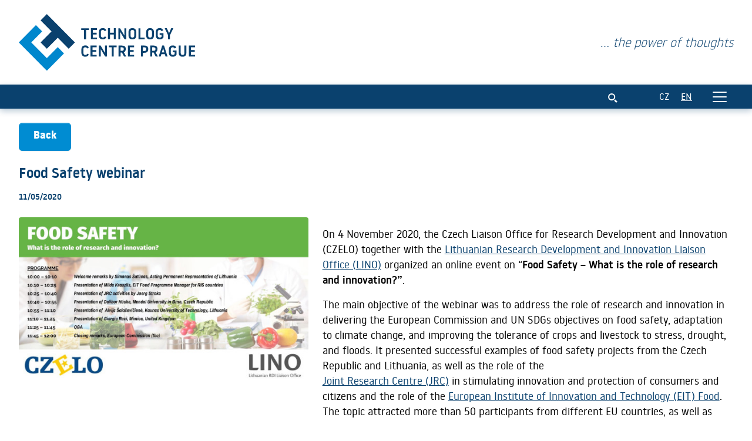

--- FILE ---
content_type: text/html; charset=UTF-8
request_url: https://www.tc.cz/en/news/267/food-safety-webinar-
body_size: 22961
content:
<!DOCTYPE html>
<html lang="en">
<head>
    <!-- Google Tag Manager -->
    <script>(function(w,d,s,l,i){w[l]=w[l]||[];w[l].push({'gtm.start':
    new Date().getTime(),event:'gtm.js'});var f=d.getElementsByTagName(s)[0],
    j=d.createElement(s),dl=l!='dataLayer'?'&l='+l:'';j.async=true;j.src=
    'https://www.googletagmanager.com/gtm.js?id='+i+dl;f.parentNode.insertBefore(j,f);
    })(window,document,'script','dataLayer','GTM-KP8QJ6M');</script>
    <!-- End Google Tag Manager -->


    <meta charset="UTF-8">
    <meta name="viewport" content="width=device-width, initial-scale=1">
    <meta name="csrf-param" content="_csrf">
<meta name="csrf-token" content="Vy9Ed97CIUAffhXXi4v7R0qSGPVtcU-1jpSs8t8bmyMcVSMGv5hmd3lTQ6Do35RyBeBewxs1O4P_zeq9h1_3bQ==">
    <title>Food Safety webinar  | TC Prague</title>
    <link rel="canonical" href="https://www.tc.cz/en/news/267/food-safety-webinar-" />
    <!-- favicons -->
    <link rel="apple-touch-icon" sizes="180x180" href="/apple-touch-icon.png">
    <link rel="icon" type="image/png" sizes="32x32" href="/favicon-32x32.png">
    <link rel="icon" type="image/png" sizes="16x16" href="/favicon-16x16.png">
    <link rel="manifest" href="/site.webmanifest">
    <link rel="mask-icon" href="/safari-pinned-tab.svg" color="#0a416e">
    <meta name="msapplication-TileColor" content="#0a416e">
    <meta name="theme-color" content="#ffffff">

    <!-- css -->
    <link rel="stylesheet" href="/client-assets/styles/main.css?t=1744272318">
</head>
<body>
    <!-- Google Tag Manager (noscript) -->
    <noscript>
        <iframe src="https://www.googletagmanager.com/ns.html?id=GTM-KP8QJ6M" height="0" width="0" style="display:none;visibility:hidden"></iframe>
    </noscript>
    <!-- End Google Tag Manager (noscript) -->

    <div class="min-vh-100 d-flex flex-column">

        <div class="StickyHeader sticky-top bg-white">
            <!-- over header -->
            <div class="container py-4 d-flex align-items-center justify-content-between">
                <div>
                    <a href="/en">
                        <img src="/client-assets/public/images/logo-en.svg" class="OverHeaderLogo img-fluid" alt="Technologické centrum Praha">
                        <h1 class="visually-hidden">Food Safety webinar </h1>
                    </a>
                </div>
                <div class="mt-2 mt-md-0">
                    <p class="text-secondary fst-italic fs-4 fw-light">
                        ... the power of thoughts                    </p>
                </div>
            </div>

            <!-- header -->
            <header class="MainHeader shadow d-print-none">
                <nav class="navbar navbar-dark navbar-expand-xxl bg-secondary">
                    <div class="container">

                        <!-- offcanvas -->
                        <div class="offcanvas offcanvas-end text-bg-secondary" tabindex="-1" id="offcanvasNavbar" aria-labelledby="offcanvasNavbarLabel">
                            <div class="offcanvas-header">
                                <p class="h5 offcanvas-title fst-italic fw-light text-white" id="offcanvasNavbarLabel">... the power of thoughts</p>
                                <button type="button" class="btn-close btn-close-white" data-bs-dismiss="offcanvas" aria-label="Close"></button>
                            </div>
                            <div class="offcanvas-body">
                                <ul class="navbar-nav flex-grow-1">
                                                                                                            <li class="nav-item">
                                        <a class="nav-link text-uppercase"
                                        href="/en/about-us">
                                            About us                                        </a>
                                    </li>
                                                                        <li class="nav-item">
                                        <a class="nav-link text-uppercase"
                                        href="/en/projects">
                                            Projects                                        </a>
                                    </li>
                                                                        <li class="nav-item">
                                        <a class="nav-link text-uppercase"
                                        href="/en/our-websites">
                                            Websites                                        </a>
                                    </li>
                                                                        <li class="nav-item">
                                        <a class="nav-link text-uppercase"
                                        href="/en/tc-runway">
                                            TC Runway                                        </a>
                                    </li>
                                                                        <li class="nav-item">
                                        <a class="nav-link text-uppercase"
                                        href="/en/publications">
                                            Publications                                        </a>
                                    </li>
                                                                        <li class="nav-item">
                                        <a class="nav-link text-uppercase"
                                        href="/en/success-stories">
                                            Success Stories                                        </a>
                                    </li>
                                                                        <li class="nav-item">
                                        <a class="nav-link text-uppercase"
                                        href="/en/written-about-us">
                                            TC in press                                        </a>
                                    </li>
                                                                        <li class="nav-item">
                                        <a class="nav-link text-uppercase"
                                        href="/en/people">
                                            People                                        </a>
                                    </li>
                                                                        <li class="nav-item">
                                        <a class="nav-link text-uppercase"
                                        href="/en/contacts">
                                            Contacts                                        </a>
                                    </li>
                                                                    </ul>
                            </div>
                        </div> 

                        <div class="ms-auto d-flex align-items-center">
                            <!-- search toggler -->
                            <button class="btn btn-link text-white lh-1" type="button" data-bs-toggle="collapse" data-bs-target="#searchCollapse" aria-expanded="false" aria-controls="searchCollapse">
                                <svg class="icon-search">
                                    <use xlink:href="#icon-search"></use>
                                </svg>
                            </button>

                            <!-- lang switch -->
                            <div class="lang-switch ms-4">
                                <a class="lang-switch--link"
                                href="/cs/novinky/267/webinar-na-tema-bezpecnosti-potravin">CZ</a>
                                <a class="lang-switch--link ms-3 lang-switch--link__active"
                                href="https://www.tc.cz/en/news/267/food-safety-webinar-">EN</a>
                            </div>

                            <!-- hamburger -->
                            <button class="ms-4 navbar-toggler" type="button" data-bs-toggle="offcanvas" data-bs-target="#offcanvasNavbar" aria-controls="offcanvasNavbar">
                                <span class="navbar-toggler-icon"></span>
                            </button>
                        </div>

                    </div>
                </nav>

                <!-- search -->
                <div id="searchCollapse" class="collapse bg-white">
                    <div class="container py-3">
                        <form action="/en/searching" method="GET" role="search">
                            <div class="d-flex">
                                <input class="form-control form-control-lg me-2" name="q" type="search"  placeholder="Search for..." aria-label="Search for..." value=""  required>
                                <button class="btn btn-secondary" type="submit">
                                    <svg class="icon-search-large">
                                        <use xlink:href="#icon-search"></use>
                                    </svg>
                                </button>
                            </div>
                        </form>
                    </div>
                </div>
            </header>
        </div>

        <main>
            <div class="container py-4">

    <!-- back btn -->
    <div class="mb-4 d-print-none">
        <button class="btn btn-primary px-4" data-button-back>Back</button>
    </div>

    <section>

        <h2 class="h3">
            Food Safety webinar         </h2>
        <p class="d-flex flex-column flex-sm-row align-items-sm-center text-secondary fw-semibold small mt-3">

                        <span class="mb-1 mb-sm-0 me-sm-5">
                11/05/2020            </span>
                                </p>

        <div class="row mt-4">
            <div class="col-lg-5 mb-4">
                <!-- image -->
                <div class="d-inline-block rounded-1 overflow-hidden mb-3">
                                                                    <img src="/files_public/images/thumb-562-316-food-safety_779.jpg" class="img-fluid" alt="Food Safety webinar ">
                                                            </div>

                <!-- attachments -->
                            </div>
            <div class="col-lg-7">
                <div class="editor fs-6">
                    <p>On 4 November 2020, the Czech Liaison Office for Research Development and Innovation (CZELO) together with the <a href="http://lino.lmt.lt/en/" target="_blank">Lithuanian Research Development and Innovation Liaison Office (LINO)</a> organized an online event on “<strong>Food Safety – What is the role of research and innovation?”</strong>.</p>
<p>The main objective of the webinar was to address the role of research and innovation in delivering the European Commission and UN SDGs objectives on food safety, adaptation to climate change, and improving the tolerance of crops and livestock to stress, drought, and floods. It presented successful examples of food safety projects from the Czech Republic and Lithuania, as well as the role of the<br> <a href="https://ec.europa.eu/info/departments/joint-research-centre_en" target="_blank">Joint Research Centre (JRC)</a> in stimulating innovation and protection of consumers and citizens and the role of the <a href="https://www.eitfood.eu/" target="_blank">European Institute of Innovation and Technology (EIT) Food</a>. The topic attracted more than 50 participants from different EU countries, as well as associated countries.</p>
<p>You can read bout the webinar in more details on the <a href="https://www.czelo.cz/en/horizon-2020/part-iii-societal-challenges/food-security-sustainable-agriculture-and-forestry-water/news/food-safety-webinar" target="_blank">CZELO web here.</a> </p>
<p>The programme is available <a href="http://www.czelo.cz/files/Akce-2020/Food-safety_6.pdf" target="_blank">here</a> and speakers' presentations are available below:</p>
<ul>
<li><a href="http://www.czelo.cz/files/Akce-2020/Food-safety/Food-Safety-EIT-Milda-Krauzlis_1.pdf">Milda Krauzlis - EIT Food</a></li>
<li><a href="http://www.czelo.cz/files/Akce-2020/Food-safety/Food-Safety-JRC-Joerg-Stroka_1.pdf">Joerg Stroka - Joint Research Center</a></li>
<li><a href="http://www.czelo.cz/files/Akce-2020/Food-safety/Food-Safety-MENDELU-Dalibor-Huska_1.pdf">Dalibor Húska - Mendel University, CZ </a></li>
<li><a href="http://www.czelo.cz/files/Akce-2020/Food-safety/Food-Safety-KTU-Alvija-Salaseviciene_1.pdf">Alvija Šalaševičienė - Kaunas University of Technology, LT</a></li>
<li><a href="http://www.czelo.cz/files/Akce-2020/Food-safety/Food-Safety-Mimica-Giorgia-Raci_1.pdf">Giorgia Raci - Mimica, UK</a></li>
</ul>                </div>
            </div>
        </div>

    </section>
</div>        </main>

        <footer class="mt-auto pt-5 d-print-none">
            <div class="container-fluid bg-secondary py-4 text-white">
                <div class="row justify-content-center py-3">
                    <div class="col-md-10">
                        
                        <!-- footer cols -->
                        <div class="row">
                            <div class="col-xl-2 col-md-6 mb-4 mb-xl-0">
                                <ul class="list-unstyled">
                                    
                                    <li class="mb-1">
                                        <a href="/en/for-media"
                                           class="link-white fw-bold">For media</a>
                                    </li>

                                                                        
                                    <li class="mb-1">
                                        <a href="/en/domiciled-companies"
                                           class="link-white fw-bold">Domiciled Companies</a>
                                    </li>

                                                                        
                                    <li class="mb-1">
                                        <a href="/en/conference-centre"
                                           class="link-white fw-bold">Conference Centre</a>
                                    </li>

                                                                        
                                    <li class="mb-1">
                                        <a href="/en/streams-from-tc"
                                           class="link-white fw-bold">Streams from TC</a>
                                    </li>

                                                                        
                                    <li class="mb-1">
                                        <a href="/en/careers"
                                           class="link-white fw-bold">Careers</a>
                                    </li>

                                                                        <li class="mb-1">
                                        <a href="/en/site-map" class="link-white fw-bold">Site map</a>
                                    </li>
                                </ul>
                            </div>
                            <div class="col-xl-2 col-md-6 mb-4 mb-xl-0">
                                <ul class="list-unstyled">
                                                                        
                                    <li class="mb-1">
                                        <a href="/en/tc-council"
                                           class="link-white fw-bold">TC Council</a>
                                    </li>

                                                                        
                                    <li class="mb-1">
                                        <a href="/en/personal-data-protection"
                                           class="link-white fw-bold">Personal data protection</a>
                                    </li>

                                                                        
                                    <li class="mb-1">
                                        <a href="/en/equal-opportunities-plan"
                                           class="link-white fw-bold">Equal Opportunities Plan</a>
                                    </li>

                                                                        
                                    <li class="mb-1">
                                        <a href="/en/copyright-rights"
                                           class="link-white fw-bold">Copyright Rights</a>
                                    </li>

                                                                        
                                    <li class="mb-1">
                                        <a href="/en/announcements"
                                           class="link-white fw-bold">Announcements</a>
                                    </li>

                                                                        
                                    <li class="mb-1">
                                        <a href="/en/declaration-of-accessibility"
                                           class="link-white fw-bold">Declaration of accessibility</a>
                                    </li>

                                                                                                        </ul>
                            </div>
                            <div class="col-xl-6 col-md-6 mb-4 mb-xl-0">

                                <div class="px-xxl-5">
                                    <div class="row align-items-center justify-content-center">
                                        <div class="col-4 col-xl-3 mb-4">
                                            <a href="/en/publications?section=1">
                                                <img src="/client-assets/public/images/echo-white.svg" class="img-fluid" alt="Echo">
                                            </a>
                                        </div>
                                        <div class="col-4 col-xl-3 mb-4">
                                            <a href="/en/publications?section=2">
                                                <img src="/client-assets/public/images/ergo-white.svg" class="img-fluid" alt="Ergo">
                                            </a>
                                        </div>
                                        <div class="col-4 col-xl-3 mb-4">
                                            <a href="/en/publications?section=7" target="_blank">
                                                <img src="/client-assets/public/images/vademecum-white.svg" class="img-fluid" alt="Vademecum">
                                            </a>
                                        </div>
                                    </div>
                                    <div class="row align-items-center justify-content-center mt-2">
                                        <div class="col-4 col-xl-3 mb-4">
                                            <a href="https://www.horizontevropa.cz/en" target="_blank">
                                                <img src="/client-assets/public/images/heu-white.svg" class="img-fluid" alt="HEU">
                                            </a>
                                        </div>
                                        <div class="col-4 col-xl-3 mb-4">
                                            <a href="https://www.technology-broker.cz" target="_blank">
                                                <img src="/client-assets/public/images/esa-white.svg" class="img-fluid" alt="ESA">
                                            </a>
                                        </div>
                                        <div class="col-4 col-xl-3 mb-4">
                                            
                                        </div>

                                    </div>
                                </div>

                            </div>
                            <div class="col-xl-2 col-md-6 mb-4 mb-xl-0">
                                <p class="fw-light">
                                    Technology Centre Prague                                </p>
                                <p class="fw-light">
                                    Ve Struhách 1076/27<br />160 00 Praha 6                                </p>
                                <div class="mt-4 d-flex align-items-center">
                                    <div class="me-3">
                                        <a href="https://twitter.com/TC_Praha" target="_blank" class="link-white">
                                            <svg class="icon-footer-social">
                                                <use xlink:href="#icon-square-x-twitter"></use>
                                            </svg>
                                        </a>
                                    </div>
                                    <div class="me-3">
                                        <a href="https://www.linkedin.com/company/technologicke-centrum-praha/" target="_blank" class="link-white">
                                            <svg class="icon-footer-social">
                                                <use xlink:href="#icon-linkedin"></use>
                                            </svg>
                                        </a>
                                    </div>
                                    <div class="me-3">
                                        <a href="https://www.youtube.com/TechnologickeCentrum" target="_blank" class="link-white">
                                            <svg class="icon-footer-social">
                                                <use xlink:href="#icon-youtube"></use>
                                            </svg>
                                        </a>
                                    </div>
                                </div>
                            </div>
                        </div>

                    </div>
                </div>
            </div>
        </footer>
    </div>
        <script src="/client-assets/scripts/main.js?t=1744272318"></script>
    <script src="https://www.google.com/recaptcha/api.js"></script>
</body>
</html>

--- FILE ---
content_type: image/svg+xml
request_url: https://www.tc.cz/client-assets/public/images/logo-en.svg
body_size: 4184
content:
<svg xmlns="http://www.w3.org/2000/svg" width="338.63" height="107.82" viewBox="0 0 338.63 107.82"><g transform="translate(-120.4 -243.73)"><path d="M153.33,264.69,120.4,297.64l53.9,53.91,32.95-32.95-11.98-11.97L174.3,327.6l-29.95-29.96,20.97-20.97Z" fill="#0087cd" fill-rule="evenodd"/><path d="M162.31,297.64l11.99,11.98,20.97-20.97,20.97,20.97,11.98-11.98L174.3,243.73l-11.99,11.98,20.98,20.96Z" fill="#0a416e" fill-rule="evenodd"/><path d="M240.2,270.69h14.85v3.29h-5.54v17.67h-3.77V273.98H240.2v-3.29Z" fill="#0a416e"/><path d="M262.63,288.35h8v3.29H258.86V270.68h11.77v3.29h-8v5.33h7.34v3.29h-7.34Z" fill="#0a416e"/><path d="M278.06,284.13c0,2.61,1.02,4.31,3.77,4.31a3.81,3.81,0,0,0,3.8-2.37l2.93,1.44c-1.41,3-3.41,4.37-6.74,4.37-5.3,0-7.55-3.23-7.55-8.06v-5.33c0-4.82,2.16-8.06,7.46-8.06a6.8,6.8,0,0,1,6.74,4.31l-2.93,1.53a4.131,4.131,0,0,0-3.8-2.4c-2.76,0-3.68,1.71-3.68,4.31Z" fill="#0a416e"/><path d="M302.89,282.6h-7.34v9.04h-3.77V270.68h3.77v8.6h7.34v-8.6h3.77v20.96h-3.77Z" fill="#0a416e"/><path d="M311.64,270.69h3.24l8.41,13.81h.12V270.69h3.56v20.96h-3.29l-8.36-13.81h-.12v13.81h-3.56Z" fill="#0a416e"/><path d="M331.23,284.46V277.9c0-4.49,2.46-7.46,7.45-7.46s7.43,2.97,7.43,7.46v6.56c0,4.49-2.43,7.43-7.43,7.43S331.23,288.95,331.23,284.46Zm11.11-.33V278.2c0-2.78-.93-4.31-3.65-4.31-2.69,0-3.68,1.53-3.68,4.31v5.93c0,2.82.99,4.31,3.68,4.31C341.41,288.44,342.34,286.95,342.34,284.13Z" fill="#0a416e"/><path d="M350.36,270.69h3.77v17.67h8v3.29H350.36Z" fill="#0a416e"/><path d="M365.16,284.46V277.9c0-4.49,2.46-7.46,7.46-7.46s7.43,2.97,7.43,7.46v6.56c0,4.49-2.43,7.43-7.43,7.43S365.16,288.95,365.16,284.46Zm11.11-.33V278.2c0-2.78-.93-4.31-3.65-4.31-2.69,0-3.68,1.53-3.68,4.31v5.93c0,2.82.99,4.31,3.68,4.31C375.34,288.44,376.27,286.95,376.27,284.13Z" fill="#0a416e"/><path d="M390.98,280.03h7.28v8.09a8.067,8.067,0,0,1-7.22,3.77c-5.3,0-7.46-3.26-7.46-8.09v-5.3c0-4.82,2.16-8.06,7.46-8.06a6.8,6.8,0,0,1,6.74,4.31l-2.94,1.53a4.131,4.131,0,0,0-3.8-2.4c-2.75,0-3.68,1.71-3.68,4.31v5.9c0,2.61,1.02,4.31,3.77,4.31a4.28,4.28,0,0,0,3.59-1.44v-3.71h-3.74Z" fill="#0a416e"/><path d="M407.15,283.74l-6.35-13.06h4.07l4.1,9.4h.12l4.13-9.4h4.01l-6.32,13.06v7.91h-3.77v-7.91Z" fill="#0a416e"/><path d="M244.45,317.08c0,2.61,1.02,4.31,3.77,4.31a3.8,3.8,0,0,0,3.8-2.37l2.93,1.44c-1.41,3-3.41,4.37-6.74,4.37-5.3,0-7.55-3.23-7.55-8.06v-5.33c0-4.82,2.16-8.06,7.46-8.06a6.8,6.8,0,0,1,6.74,4.31l-2.93,1.53a4.131,4.131,0,0,0-3.8-2.4c-2.76,0-3.68,1.71-3.68,4.31v5.95Z" fill="#0a416e"/><path d="M261.94,321.3h8v3.29H258.17V303.63h11.77v3.29h-8v5.33h7.34v3.29h-7.34Z" fill="#0a416e"/><path d="M274.31,303.63h3.24l8.42,13.81h.12V303.63h3.56v20.96h-3.29L278,310.79h-.12V324.6h-3.56V303.63Z" fill="#0a416e"/><path d="M293.42,303.63h14.85v3.29h-5.54v17.67h-3.77V306.92h-5.54Z" fill="#0a416e"/><path d="M312.09,303.63h6.32c4.67,0,7.52,1.86,7.52,6.65,0,3.86-2.07,5.39-3.65,6.02l4.52,8.3h-4.19l-3.92-7.7h-2.85v7.7H312.1V303.63Zm3.74,9.98h2.69c2.28,0,3.59-.84,3.59-3.32,0-2.64-1.38-3.35-3.89-3.35h-2.4v6.67Z" fill="#0a416e"/><path d="M333.83,321.3h8v3.29H330.06V303.63h11.77v3.29h-8v5.33h7.34v3.29h-7.34Z" fill="#0a416e"/><path d="M355.22,303.63h6.17c4.76,0,7.64,1.38,7.64,6.89,0,4.85-2.72,6.83-7.37,6.83h-2.67v7.25h-3.77V303.63Zm3.77,10.43h2.52c2.69,0,3.71-1.14,3.71-3.65,0-2.64-1.05-3.47-3.92-3.47h-2.31v7.12Z" fill="#0a416e"/><path d="M372.98,303.63h6.32c4.67,0,7.52,1.86,7.52,6.65,0,3.86-2.07,5.39-3.65,6.02l4.52,8.3H383.5l-3.92-7.7h-2.85v7.7h-3.74V303.63Zm3.74,9.98h2.7c2.28,0,3.59-.84,3.59-3.32,0-2.64-1.38-3.35-3.89-3.35h-2.4Z" fill="#0a416e"/><path d="M394.42,319.95l-1.47,4.64h-3.8l6.77-20.96h3.53l6.77,20.96h-3.83l-1.44-4.64Zm5.66-3.32-2.34-7.7h-.12l-2.34,7.7Z" fill="#0a416e"/><path d="M416.08,312.98h7.28v8.09a8.067,8.067,0,0,1-7.22,3.77c-5.3,0-7.46-3.26-7.46-8.09v-5.3c0-4.82,2.16-8.06,7.46-8.06a6.8,6.8,0,0,1,6.74,4.31l-2.93,1.53a4.131,4.131,0,0,0-3.8-2.4c-2.75,0-3.68,1.71-3.68,4.31v5.9c0,2.61,1.02,4.31,3.77,4.31a4.28,4.28,0,0,0,3.59-1.44V316.2h-3.74v-3.22Z" fill="#0a416e"/><path d="M427.73,317.77V303.63h3.77v13.84c0,2.4.72,3.98,3.53,3.98s3.53-1.59,3.53-3.98V303.63h3.77v14.14c0,4.49-2.46,7.07-7.31,7.07C430.19,324.84,427.73,322.26,427.73,317.77Z" fill="#0a416e"/><path d="M451.03,321.3h8v3.29H447.26V303.63h11.77v3.29h-8v5.33h7.34v3.29h-7.34Z" fill="#0a416e"/></g></svg>

--- FILE ---
content_type: image/svg+xml
request_url: https://www.tc.cz/client-assets/public/images/heu-white.svg
body_size: 1942
content:
<svg xmlns="http://www.w3.org/2000/svg" width="103.852" height="35.669" viewBox="0 0 103.852 35.669"><path d="M9.133,14.729h2.912V.208H9.133V6.177H2.912V.206H0V14.729H2.912V8.55h6.22Zm19.95-7.3A7.251,7.251,0,0,0,21.656,0a7.293,7.293,0,0,0-7.448,7.427,7.3,7.3,0,0,0,7.448,7.448,7.268,7.268,0,0,0,7.427-7.448Zm-11.879,0c0-2.954,1.81-4.806,4.452-4.806,2.621,0,4.431,1.849,4.431,4.806s-1.81,4.847-4.431,4.847c-2.642,0-4.452-1.893-4.452-4.847Zm21.739-2.7c0,1.311-.728,2.164-2.351,2.164H34.161V2.621h2.427c1.627,0,2.355.811,2.355,2.1ZM31.246.208V14.729h2.915V9.066h1.373l3.2,5.663h3.37L38.632,8.842A4.193,4.193,0,0,0,41.939,4.66c0-2.434-1.747-4.452-5.242-4.452ZM44.581,14.729h2.912V.208H44.581ZM59.872.208h-9.9V2.663H56.46l-6.491,9.824v2.242h9.9V12.274H53.339L59.872,2.45ZM76.514,7.427a7.438,7.438,0,1,0-14.874,0,7.438,7.438,0,1,0,14.874,0Zm-11.879,0c0-2.954,1.81-4.806,4.452-4.806,2.621,0,4.431,1.849,4.431,4.806s-1.81,4.847-4.431,4.847c-2.642,0-4.452-1.893-4.452-4.847ZM88.185.188v9.986L81.59.188H78.678V14.729H81.59V4.764l6.595,9.965H91.1V.188ZM93.2,2.559h3.869v12.17H99.98V2.559h3.872V.208H93.2ZM8.425,20.991H0V35.532H8.425V33.161H2.912V29.312H7.8V27H2.912V23.362H8.425Zm8.613,11.567L13.044,21.012H9.923l5.326,14.521H18.79l5.316-14.521h-3.1Zm16.518-7.031c0,1.311-.728,2.164-2.351,2.164H28.771V23.425H31.2C32.827,23.425,33.556,24.236,33.556,25.526Zm-7.7-4.514V35.532h2.912V29.869h1.373l3.208,5.663h3.37l-3.474-5.887a4.193,4.193,0,0,0,3.308-4.181c0-2.434-1.747-4.452-5.242-4.452ZM53.365,28.23a7.437,7.437,0,1,0-7.437,7.437,7.437,7.437,0,0,0,7.437-7.437Zm-11.879,0c0-2.954,1.81-4.806,4.452-4.806,2.621,0,4.431,1.849,4.431,4.806s-1.81,4.847-4.431,4.847c-2.647,0-4.457-1.893-4.457-4.847Zm16.955-.624V23.383h2.311c1.643,0,2.372.791,2.372,2.122,0,1.29-.728,2.1-2.372,2.1Zm7.676-2.1c0-2.517-1.747-4.493-5.242-4.493H55.524V35.532h2.908V29.957H60.87c3.745,0,5.242-2.247,5.242-4.452ZM78.033,35.532h3.079L75.89,20.991H72.5L67.278,35.532h3.058l.957-2.767h5.779Zm-1.747-5.1h-4.2l2.1-6.075Z" transform="translate(0 0.002)" fill="#fff"/></svg>

--- FILE ---
content_type: image/svg+xml
request_url: https://www.tc.cz/client-assets/public/images/esa-white.svg
body_size: 6437
content:
<svg xmlns="http://www.w3.org/2000/svg" width="161.66" height="36.96" viewBox="0 0 161.66 36.96"><path d="M4.66-11.3v2.84H9.24v2.64H4.66v3.08H9.84V0H1.24V-14.04h8.6v2.74ZM17.14.14a7.222,7.222,0,0,1-2.76-.5,4.5,4.5,0,0,1-1.95-1.48,4.043,4.043,0,0,1-.77-2.36H15.3a1.766,1.766,0,0,0,.54,1.19,1.736,1.736,0,0,0,1.2.41,1.877,1.877,0,0,0,1.2-.35,1.171,1.171,0,0,0,.44-.97,1.148,1.148,0,0,0-.35-.86,2.823,2.823,0,0,0-.86-.56,13.834,13.834,0,0,0-1.45-.5,15.788,15.788,0,0,1-2.22-.84,4.1,4.1,0,0,1-1.48-1.24,3.455,3.455,0,0,1-.62-2.14,3.68,3.68,0,0,1,1.42-3.07,5.835,5.835,0,0,1,3.7-1.11,5.9,5.9,0,0,1,3.74,1.11,3.974,3.974,0,0,1,1.52,3.09h-3.7a1.447,1.447,0,0,0-.5-1.07,1.761,1.761,0,0,0-1.18-.39,1.471,1.471,0,0,0-1,.33,1.19,1.19,0,0,0-.38.95,1.178,1.178,0,0,0,.64,1.06,10.491,10.491,0,0,0,2,.82,18.5,18.5,0,0,1,2.21.88,4.207,4.207,0,0,1,1.47,1.22,3.266,3.266,0,0,1,.62,2.06A4.042,4.042,0,0,1,21.65-2,4.272,4.272,0,0,1,19.88-.44,6.059,6.059,0,0,1,17.14.14ZM33.1-2.48H27.86L27.02,0H23.44l5.08-14.04h3.96L37.56,0H33.94Zm-.88-2.64-1.74-5.14L28.76-5.12Zm21.22-8.92v2.74H49.72V0H46.3V-11.3H42.58v-2.74ZM65.68-5.76a8.73,8.73,0,0,1-.06,1H57.88a2.326,2.326,0,0,0,.67,1.59A2.047,2.047,0,0,0,60-2.62,1.8,1.8,0,0,0,61.78-3.7h3.64a5,5,0,0,1-1.01,1.98A5.057,5.057,0,0,1,62.58-.34a5.878,5.878,0,0,1-2.46.5,5.986,5.986,0,0,1-2.92-.7,4.979,4.979,0,0,1-2-2,6.175,6.175,0,0,1-.72-3.04,6.245,6.245,0,0,1,.71-3.04,4.914,4.914,0,0,1,1.99-2,6.028,6.028,0,0,1,2.94-.7,5.968,5.968,0,0,1,2.88.68A4.883,4.883,0,0,1,64.97-8.7,5.889,5.889,0,0,1,65.68-5.76Zm-3.5-.9a1.758,1.758,0,0,0-.6-1.4,2.209,2.209,0,0,0-1.5-.52,2.166,2.166,0,0,0-1.45.5,2.221,2.221,0,0,0-.73,1.42ZM66.8-5.58a6.245,6.245,0,0,1,.71-3.04,4.931,4.931,0,0,1,1.98-2,5.929,5.929,0,0,1,2.91-.7,5.533,5.533,0,0,1,3.51,1.1,5.19,5.19,0,0,1,1.85,3.1H74.12A1.752,1.752,0,0,0,72.34-8.4a1.794,1.794,0,0,0-1.5.73,3.377,3.377,0,0,0-.56,2.09,3.377,3.377,0,0,0,.56,2.09,1.794,1.794,0,0,0,1.5.73,1.752,1.752,0,0,0,1.78-1.28h3.64A5.239,5.239,0,0,1,75.9-.96,5.476,5.476,0,0,1,72.4.16a5.929,5.929,0,0,1-2.91-.7,4.931,4.931,0,0,1-1.98-2A6.245,6.245,0,0,1,66.8-5.58Zm19.64-5.7a3.97,3.97,0,0,1,3.08,1.27,4.98,4.98,0,0,1,1.16,3.49V0h-3.4V-6.06A2.449,2.449,0,0,0,86.7-7.8a2.034,2.034,0,0,0-1.56-.62,2.034,2.034,0,0,0-1.56.62A2.449,2.449,0,0,0,83-6.06V0H79.58V-14.8H83v5.14a3.655,3.655,0,0,1,1.42-1.18A4.538,4.538,0,0,1,86.44-11.28Zm13.42,0a4.05,4.05,0,0,1,3.13,1.27,4.954,4.954,0,0,1,1.17,3.49V0h-3.4V-6.06a2.449,2.449,0,0,0-.58-1.74,2.034,2.034,0,0,0-1.56-.62,2.034,2.034,0,0,0-1.56.62,2.449,2.449,0,0,0-.58,1.74V0H93.06V-11.16h3.42v1.48a3.608,3.608,0,0,1,1.4-1.17A4.451,4.451,0,0,1,99.86-11.28ZM111.62.16a6.16,6.16,0,0,1-2.95-.7,5.126,5.126,0,0,1-2.06-2,5.976,5.976,0,0,1-.75-3.04,5.928,5.928,0,0,1,.76-3.03,5.157,5.157,0,0,1,2.08-2.01,6.219,6.219,0,0,1,2.96-.7,6.219,6.219,0,0,1,2.96.7,5.157,5.157,0,0,1,2.08,2.01,5.928,5.928,0,0,1,.76,3.03,5.868,5.868,0,0,1-.77,3.03,5.207,5.207,0,0,1-2.1,2.01A6.278,6.278,0,0,1,111.62.16Zm0-2.96a2.228,2.228,0,0,0,1.67-.72,2.86,2.86,0,0,0,.69-2.06,2.914,2.914,0,0,0-.67-2.06,2.165,2.165,0,0,0-1.65-.72,2.17,2.17,0,0,0-1.66.71,2.935,2.935,0,0,0-.66,2.07,2.971,2.971,0,0,0,.65,2.06A2.1,2.1,0,0,0,111.62-2.8Zm11.08-12V0h-3.42V-14.8ZM130.26.16a6.16,6.16,0,0,1-2.95-.7,5.126,5.126,0,0,1-2.06-2,5.976,5.976,0,0,1-.75-3.04,5.928,5.928,0,0,1,.76-3.03,5.157,5.157,0,0,1,2.08-2.01,6.219,6.219,0,0,1,2.96-.7,6.219,6.219,0,0,1,2.96.7,5.157,5.157,0,0,1,2.08,2.01,5.928,5.928,0,0,1,.76,3.03,5.868,5.868,0,0,1-.77,3.03,5.207,5.207,0,0,1-2.1,2.01A6.278,6.278,0,0,1,130.26.16Zm0-2.96a2.228,2.228,0,0,0,1.67-.72,2.86,2.86,0,0,0,.69-2.06,2.914,2.914,0,0,0-.67-2.06,2.165,2.165,0,0,0-1.65-.72,2.17,2.17,0,0,0-1.66.71,2.935,2.935,0,0,0-.66,2.07,2.971,2.971,0,0,0,.65,2.06A2.1,2.1,0,0,0,130.26-2.8Zm11.9-8.52a4.3,4.3,0,0,1,2.07.48,3.536,3.536,0,0,1,1.37,1.26v-1.58h3.42V-.02a6.277,6.277,0,0,1-.61,2.79,4.649,4.649,0,0,1-1.86,1.99,6.017,6.017,0,0,1-3.11.74,6.468,6.468,0,0,1-4.02-1.17,4.416,4.416,0,0,1-1.76-3.17h3.38a1.618,1.618,0,0,0,.76,1.01,2.77,2.77,0,0,0,1.48.37,2.326,2.326,0,0,0,1.69-.61,2.616,2.616,0,0,0,.63-1.95V-1.6a3.793,3.793,0,0,1-1.38,1.27,4.166,4.166,0,0,1-2.06.49,4.572,4.572,0,0,1-2.5-.71,4.906,4.906,0,0,1-1.77-2.02,6.733,6.733,0,0,1-.65-3.03,6.67,6.67,0,0,1,.65-3.02,4.848,4.848,0,0,1,1.77-2A4.621,4.621,0,0,1,142.16-11.32Zm3.44,5.74a2.8,2.8,0,0,0-.71-2.02,2.307,2.307,0,0,0-1.73-.74,2.322,2.322,0,0,0-1.73.73,2.761,2.761,0,0,0-.71,2.01,2.832,2.832,0,0,0,.71,2.03,2.292,2.292,0,0,0,1.73.75,2.307,2.307,0,0,0,1.73-.74A2.8,2.8,0,0,0,145.6-5.58Zm17.3-5.58-7,16.46h-3.68l2.56-5.68-4.54-10.78h3.82l2.58,6.98,2.56-6.98ZM9.74,14.8a3.265,3.265,0,0,1,1.96,1.21,3.436,3.436,0,0,1,.74,2.17,3.449,3.449,0,0,1-1.23,2.79A5.189,5.189,0,0,1,7.78,22H1.24V7.96H7.56a5.182,5.182,0,0,1,3.35.98,3.242,3.242,0,0,1,1.21,2.66,3.213,3.213,0,0,1-.65,2.06A3.362,3.362,0,0,1,9.74,14.8ZM4.66,13.64H6.9a1.983,1.983,0,0,0,1.29-.37,1.329,1.329,0,0,0,.45-1.09,1.359,1.359,0,0,0-.45-1.1A1.947,1.947,0,0,0,6.9,10.7H4.66Zm2.52,5.6a2.028,2.028,0,0,0,1.33-.39,1.385,1.385,0,0,0,.47-1.13,1.447,1.447,0,0,0-.49-1.16,2.008,2.008,0,0,0-1.35-.42H4.66v3.1ZM17.84,12.7a4.512,4.512,0,0,1,1.5-1.45,3.868,3.868,0,0,1,2-.53v3.62H20.4a2.881,2.881,0,0,0-1.92.55,2.443,2.443,0,0,0-.64,1.93V22H14.42V10.84h3.42Zm10.22,9.46a6.16,6.16,0,0,1-2.95-.7,5.126,5.126,0,0,1-2.06-2,5.976,5.976,0,0,1-.75-3.04,5.928,5.928,0,0,1,.76-3.03,5.157,5.157,0,0,1,2.08-2.01,6.608,6.608,0,0,1,5.92,0,5.157,5.157,0,0,1,2.08,2.01,5.928,5.928,0,0,1,.76,3.03,5.868,5.868,0,0,1-.77,3.03,5.207,5.207,0,0,1-2.1,2.01A6.278,6.278,0,0,1,28.06,22.16Zm0-2.96a2.228,2.228,0,0,0,1.67-.72,2.86,2.86,0,0,0,.69-2.06,2.914,2.914,0,0,0-.67-2.06,2.273,2.273,0,0,0-3.31-.01,2.935,2.935,0,0,0-.66,2.07,2.971,2.971,0,0,0,.65,2.06A2.1,2.1,0,0,0,28.06,19.2ZM42.54,22l-3.4-4.68V22H35.72V7.2h3.42v8.18l3.38-4.54h4.22l-4.64,5.6L46.78,22ZM58.6,16.24a8.73,8.73,0,0,1-.06,1H50.8a2.326,2.326,0,0,0,.67,1.59,2.047,2.047,0,0,0,1.45.55A1.8,1.8,0,0,0,54.7,18.3h3.64a5,5,0,0,1-1.01,1.98,5.057,5.057,0,0,1-1.83,1.38,5.878,5.878,0,0,1-2.46.5,5.986,5.986,0,0,1-2.92-.7,4.979,4.979,0,0,1-2-2,6.174,6.174,0,0,1-.72-3.04,6.245,6.245,0,0,1,.71-3.04,4.914,4.914,0,0,1,1.99-2,6.028,6.028,0,0,1,2.94-.7,5.968,5.968,0,0,1,2.88.68,4.883,4.883,0,0,1,1.97,1.94A5.889,5.889,0,0,1,58.6,16.24Zm-3.5-.9a1.758,1.758,0,0,0-.6-1.4,2.209,2.209,0,0,0-1.5-.52,2.166,2.166,0,0,0-1.45.5,2.221,2.221,0,0,0-.73,1.42Zm8.72-2.64a4.512,4.512,0,0,1,1.5-1.45,3.868,3.868,0,0,1,2-.53v3.62h-.94a2.881,2.881,0,0,0-1.92.55,2.443,2.443,0,0,0-.64,1.93V22H60.4V10.84h3.42Z" transform="translate(-1.24 14.8)" fill="#fff"/></svg>